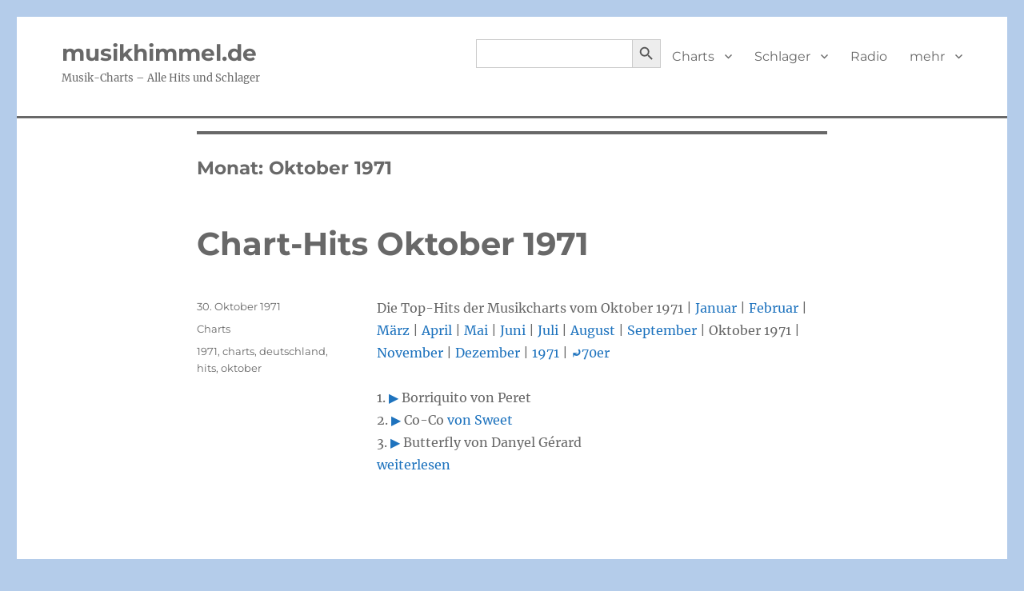

--- FILE ---
content_type: text/html; charset=UTF-8
request_url: https://musikhimmel.de/1971/10/
body_size: 7030
content:
<!DOCTYPE html>
<html lang="de" class="no-js">
<head>
	<meta charset="UTF-8">
	<meta name="viewport" content="width=device-width, initial-scale=1.0">
	<link rel="profile" href="https://gmpg.org/xfn/11">
		<script>(function(html){html.className=html.className.replace(/\bno-js\b/,'js')})(document.documentElement)</script>
<title>Oktober 1971 &#8211; musikhimmel.de</title>
<meta name='robots' content='max-image-preview:large' />
<link rel="alternate" type="application/rss+xml" title="musikhimmel.de &raquo; Feed" href="https://musikhimmel.de/feed/" />
<style id='wp-img-auto-sizes-contain-inline-css'>img:is([sizes=auto i],[sizes^="auto," i]){contain-intrinsic-size:3000px 1500px}</style>
<style id='classic-theme-styles-inline-css'>/*! This file is auto-generated */
.wp-block-button__link{color:#fff;background-color:#32373c;border-radius:9999px;box-shadow:none;text-decoration:none;padding:calc(.667em + 2px) calc(1.333em + 2px);font-size:1.125em}.wp-block-file__button{background:#32373c;color:#fff;text-decoration:none}</style>
<link rel='stylesheet' id='wpacu-combined-css-head-1' href='https://musikhimmel.de/wp-content/cache/asset-cleanup/css/head-fe883b1c5ad0dbc9087c1fdeb00476b3a98a9af2.css' type='text/css' media='all' />







<script id="seo-automated-link-building-js-extra">var seoAutomatedLinkBuilding={"ajaxUrl":"https://musikhimmel.de/wp-admin/admin-ajax.php"}</script>
<script id="twentysixteen-script-js-extra">var screenReaderText={"expand":"Untermen\u00fc \u00f6ffnen","collapse":"Untermen\u00fc schlie\u00dfen"}</script>
<script src="https://musikhimmel.de/wp-content/cache/asset-cleanup/js/item/twentysixteen__js__functions-js-v1399ef5ed3bde61921f119b99fbdd09766de65d4.js" id="twentysixteen-script-js" defer data-wp-strategy="defer"></script>
<script id="__ytprefs__-js-extra">var _EPYT_={"ajaxurl":"https://musikhimmel.de/wp-admin/admin-ajax.php","security":"f8e88114ed","gallery_scrolloffset":"20","eppathtoscripts":"https://musikhimmel.de/wp-content/plugins/youtube-embed-plus-pro/scripts/","eppath":"https://musikhimmel.de/wp-content/plugins/youtube-embed-plus-pro/","epresponsiveselector":"[\"iframe.__youtube_prefs__\",\"iframe[src*='youtube.com']\",\"iframe[src*='youtube-nocookie.com']\",\"iframe[data-ep-src*='youtube.com']\",\"iframe[data-ep-src*='youtube-nocookie.com']\",\"iframe[data-ep-gallerysrc*='youtube.com']\"]","epdovol":"1","version":"14.2.3.2","evselector":"iframe.__youtube_prefs__[src], iframe[src*=\"youtube.com/embed/\"], iframe[src*=\"youtube-nocookie.com/embed/\"]","ajax_compat":"","maxres_facade":"eager","ytapi_load":"light","pause_others":"","stopMobileBuffer":"1","facade_mode":"","not_live_on_channel":"","not_live_showtime":"180","dshpre":"1"}</script>
<script id='wpacu-combined-js-head-group-1' src='https://musikhimmel.de/wp-content/cache/asset-cleanup/js/head-5f2c4ded4026756dc368edd061fd627ecb96bd23.js'></script><link rel="https://api.w.org/" href="https://musikhimmel.de/wp-json/" /><link rel="EditURI" type="application/rsd+xml" title="RSD" href="https://musikhimmel.de/xmlrpc.php?rsd" />
<meta name="generator" content="WordPress 6.9" />
<!-- HFCM by 99 Robots - Snippet # 9: Werbebitte -->
<script async src="https://fundingchoicesmessages.google.com/i/pub-3582162079847852?ers=1"></script><script>(function(){function signalGooglefcPresent(){if(!window.frames.googlefcPresent){if(document.body){const iframe=document.createElement('iframe');iframe.style='width: 0; height: 0; border: none; z-index: -1000; left: -1000px; top: -1000px;';iframe.style.display='none';iframe.name='googlefcPresent';document.body.appendChild(iframe)}else{setTimeout(signalGooglefcPresent,0)}}}signalGooglefcPresent()})()</script>
<!-- /end HFCM by 99 Robots -->
<!-- Analytics by WP Statistics - https://wp-statistics.com -->
<style id="custom-background-css">body.custom-background{background-color:#b4ccea}</style>
			<style id="wp-custom-css">#masthead{padding-top:0px!important;padding-bottom:12px!important}.home article{margin-bottom:20px!important}.site-header{padding-top:12px!important;padding-bottom:12px!important;border-bottom:3px solid!important;margin-bottom:16px!important}a:link{box-shadow:none}a:visited{box-shadow:none}a:hover{box-shadow:none}.site-info{visibility:hidden!important}</style>
					<style type="text/css">
					</style>
		<style id='global-styles-inline-css'>:root{--wp--preset--aspect-ratio--square:1;--wp--preset--aspect-ratio--4-3:4/3;--wp--preset--aspect-ratio--3-4:3/4;--wp--preset--aspect-ratio--3-2:3/2;--wp--preset--aspect-ratio--2-3:2/3;--wp--preset--aspect-ratio--16-9:16/9;--wp--preset--aspect-ratio--9-16:9/16;--wp--preset--color--black:#000000;--wp--preset--color--cyan-bluish-gray:#abb8c3;--wp--preset--color--white:#fff;--wp--preset--color--pale-pink:#f78da7;--wp--preset--color--vivid-red:#cf2e2e;--wp--preset--color--luminous-vivid-orange:#ff6900;--wp--preset--color--luminous-vivid-amber:#fcb900;--wp--preset--color--light-green-cyan:#7bdcb5;--wp--preset--color--vivid-green-cyan:#00d084;--wp--preset--color--pale-cyan-blue:#8ed1fc;--wp--preset--color--vivid-cyan-blue:#0693e3;--wp--preset--color--vivid-purple:#9b51e0;--wp--preset--color--dark-gray:#1a1a1a;--wp--preset--color--medium-gray:#686868;--wp--preset--color--light-gray:#e5e5e5;--wp--preset--color--blue-gray:#4d545c;--wp--preset--color--bright-blue:#007acc;--wp--preset--color--light-blue:#9adffd;--wp--preset--color--dark-brown:#402b30;--wp--preset--color--medium-brown:#774e24;--wp--preset--color--dark-red:#640c1f;--wp--preset--color--bright-red:#ff675f;--wp--preset--color--yellow:#ffef8e;--wp--preset--gradient--vivid-cyan-blue-to-vivid-purple:linear-gradient(135deg,rgb(6,147,227) 0%,rgb(155,81,224) 100%);--wp--preset--gradient--light-green-cyan-to-vivid-green-cyan:linear-gradient(135deg,rgb(122,220,180) 0%,rgb(0,208,130) 100%);--wp--preset--gradient--luminous-vivid-amber-to-luminous-vivid-orange:linear-gradient(135deg,rgb(252,185,0) 0%,rgb(255,105,0) 100%);--wp--preset--gradient--luminous-vivid-orange-to-vivid-red:linear-gradient(135deg,rgb(255,105,0) 0%,rgb(207,46,46) 100%);--wp--preset--gradient--very-light-gray-to-cyan-bluish-gray:linear-gradient(135deg,rgb(238,238,238) 0%,rgb(169,184,195) 100%);--wp--preset--gradient--cool-to-warm-spectrum:linear-gradient(135deg,rgb(74,234,220) 0%,rgb(151,120,209) 20%,rgb(207,42,186) 40%,rgb(238,44,130) 60%,rgb(251,105,98) 80%,rgb(254,248,76) 100%);--wp--preset--gradient--blush-light-purple:linear-gradient(135deg,rgb(255,206,236) 0%,rgb(152,150,240) 100%);--wp--preset--gradient--blush-bordeaux:linear-gradient(135deg,rgb(254,205,165) 0%,rgb(254,45,45) 50%,rgb(107,0,62) 100%);--wp--preset--gradient--luminous-dusk:linear-gradient(135deg,rgb(255,203,112) 0%,rgb(199,81,192) 50%,rgb(65,88,208) 100%);--wp--preset--gradient--pale-ocean:linear-gradient(135deg,rgb(255,245,203) 0%,rgb(182,227,212) 50%,rgb(51,167,181) 100%);--wp--preset--gradient--electric-grass:linear-gradient(135deg,rgb(202,248,128) 0%,rgb(113,206,126) 100%);--wp--preset--gradient--midnight:linear-gradient(135deg,rgb(2,3,129) 0%,rgb(40,116,252) 100%);--wp--preset--font-size--small:13px;--wp--preset--font-size--medium:20px;--wp--preset--font-size--large:36px;--wp--preset--font-size--x-large:42px;--wp--preset--spacing--20:0.44rem;--wp--preset--spacing--30:0.67rem;--wp--preset--spacing--40:1rem;--wp--preset--spacing--50:1.5rem;--wp--preset--spacing--60:2.25rem;--wp--preset--spacing--70:3.38rem;--wp--preset--spacing--80:5.06rem;--wp--preset--shadow--natural:6px 6px 9px rgba(0, 0, 0, 0.2);--wp--preset--shadow--deep:12px 12px 50px rgba(0, 0, 0, 0.4);--wp--preset--shadow--sharp:6px 6px 0px rgba(0, 0, 0, 0.2);--wp--preset--shadow--outlined:6px 6px 0px -3px rgb(255, 255, 255), 6px 6px rgb(0, 0, 0);--wp--preset--shadow--crisp:6px 6px 0px rgb(0, 0, 0)}:where(.is-layout-flex){gap:.5em}:where(.is-layout-grid){gap:.5em}body .is-layout-flex{display:flex}.is-layout-flex{flex-wrap:wrap;align-items:center}.is-layout-flex>:is(*,div){margin:0}body .is-layout-grid{display:grid}.is-layout-grid>:is(*,div){margin:0}:where(.wp-block-columns.is-layout-flex){gap:2em}:where(.wp-block-columns.is-layout-grid){gap:2em}:where(.wp-block-post-template.is-layout-flex){gap:1.25em}:where(.wp-block-post-template.is-layout-grid){gap:1.25em}.has-black-color{color:var(--wp--preset--color--black)!important}.has-cyan-bluish-gray-color{color:var(--wp--preset--color--cyan-bluish-gray)!important}.has-white-color{color:var(--wp--preset--color--white)!important}.has-pale-pink-color{color:var(--wp--preset--color--pale-pink)!important}.has-vivid-red-color{color:var(--wp--preset--color--vivid-red)!important}.has-luminous-vivid-orange-color{color:var(--wp--preset--color--luminous-vivid-orange)!important}.has-luminous-vivid-amber-color{color:var(--wp--preset--color--luminous-vivid-amber)!important}.has-light-green-cyan-color{color:var(--wp--preset--color--light-green-cyan)!important}.has-vivid-green-cyan-color{color:var(--wp--preset--color--vivid-green-cyan)!important}.has-pale-cyan-blue-color{color:var(--wp--preset--color--pale-cyan-blue)!important}.has-vivid-cyan-blue-color{color:var(--wp--preset--color--vivid-cyan-blue)!important}.has-vivid-purple-color{color:var(--wp--preset--color--vivid-purple)!important}.has-black-background-color{background-color:var(--wp--preset--color--black)!important}.has-cyan-bluish-gray-background-color{background-color:var(--wp--preset--color--cyan-bluish-gray)!important}.has-white-background-color{background-color:var(--wp--preset--color--white)!important}.has-pale-pink-background-color{background-color:var(--wp--preset--color--pale-pink)!important}.has-vivid-red-background-color{background-color:var(--wp--preset--color--vivid-red)!important}.has-luminous-vivid-orange-background-color{background-color:var(--wp--preset--color--luminous-vivid-orange)!important}.has-luminous-vivid-amber-background-color{background-color:var(--wp--preset--color--luminous-vivid-amber)!important}.has-light-green-cyan-background-color{background-color:var(--wp--preset--color--light-green-cyan)!important}.has-vivid-green-cyan-background-color{background-color:var(--wp--preset--color--vivid-green-cyan)!important}.has-pale-cyan-blue-background-color{background-color:var(--wp--preset--color--pale-cyan-blue)!important}.has-vivid-cyan-blue-background-color{background-color:var(--wp--preset--color--vivid-cyan-blue)!important}.has-vivid-purple-background-color{background-color:var(--wp--preset--color--vivid-purple)!important}.has-black-border-color{border-color:var(--wp--preset--color--black)!important}.has-cyan-bluish-gray-border-color{border-color:var(--wp--preset--color--cyan-bluish-gray)!important}.has-white-border-color{border-color:var(--wp--preset--color--white)!important}.has-pale-pink-border-color{border-color:var(--wp--preset--color--pale-pink)!important}.has-vivid-red-border-color{border-color:var(--wp--preset--color--vivid-red)!important}.has-luminous-vivid-orange-border-color{border-color:var(--wp--preset--color--luminous-vivid-orange)!important}.has-luminous-vivid-amber-border-color{border-color:var(--wp--preset--color--luminous-vivid-amber)!important}.has-light-green-cyan-border-color{border-color:var(--wp--preset--color--light-green-cyan)!important}.has-vivid-green-cyan-border-color{border-color:var(--wp--preset--color--vivid-green-cyan)!important}.has-pale-cyan-blue-border-color{border-color:var(--wp--preset--color--pale-cyan-blue)!important}.has-vivid-cyan-blue-border-color{border-color:var(--wp--preset--color--vivid-cyan-blue)!important}.has-vivid-purple-border-color{border-color:var(--wp--preset--color--vivid-purple)!important}.has-vivid-cyan-blue-to-vivid-purple-gradient-background{background:var(--wp--preset--gradient--vivid-cyan-blue-to-vivid-purple)!important}.has-light-green-cyan-to-vivid-green-cyan-gradient-background{background:var(--wp--preset--gradient--light-green-cyan-to-vivid-green-cyan)!important}.has-luminous-vivid-amber-to-luminous-vivid-orange-gradient-background{background:var(--wp--preset--gradient--luminous-vivid-amber-to-luminous-vivid-orange)!important}.has-luminous-vivid-orange-to-vivid-red-gradient-background{background:var(--wp--preset--gradient--luminous-vivid-orange-to-vivid-red)!important}.has-very-light-gray-to-cyan-bluish-gray-gradient-background{background:var(--wp--preset--gradient--very-light-gray-to-cyan-bluish-gray)!important}.has-cool-to-warm-spectrum-gradient-background{background:var(--wp--preset--gradient--cool-to-warm-spectrum)!important}.has-blush-light-purple-gradient-background{background:var(--wp--preset--gradient--blush-light-purple)!important}.has-blush-bordeaux-gradient-background{background:var(--wp--preset--gradient--blush-bordeaux)!important}.has-luminous-dusk-gradient-background{background:var(--wp--preset--gradient--luminous-dusk)!important}.has-pale-ocean-gradient-background{background:var(--wp--preset--gradient--pale-ocean)!important}.has-electric-grass-gradient-background{background:var(--wp--preset--gradient--electric-grass)!important}.has-midnight-gradient-background{background:var(--wp--preset--gradient--midnight)!important}.has-small-font-size{font-size:var(--wp--preset--font-size--small)!important}.has-medium-font-size{font-size:var(--wp--preset--font-size--medium)!important}.has-large-font-size{font-size:var(--wp--preset--font-size--large)!important}.has-x-large-font-size{font-size:var(--wp--preset--font-size--x-large)!important}</style>
</head>

<body data-rsssl=1 class="archive date custom-background wp-embed-responsive wp-theme-twentysixteen twentysixteen no-sidebar hfeed">
<div id="page" class="site">
	<div class="site-inner">
		<a class="skip-link screen-reader-text" href="#content">
			Zum Inhalt springen		</a>

		<header id="masthead" class="site-header">
			<div class="site-header-main">
				<div class="site-branding">
											<p class="site-title"><a href="https://musikhimmel.de/" rel="home" >musikhimmel.de</a></p>
												<p class="site-description">Musik-Charts &#8211; Alle Hits und Schlager</p>
									</div><!-- .site-branding -->

									<button id="menu-toggle" class="menu-toggle">Menü</button>

					<div id="site-header-menu" class="site-header-menu">
													<nav id="site-navigation" class="main-navigation" aria-label="Primäres Menü">
								<div class="menu-menue1-container"><ul id="menu-menue1" class="primary-menu"><li class=" astm-search-menu is-menu default is-first menu-item"><form  class="is-search-form is-form-style is-form-style-3 is-form-id-66752 " action="https://musikhimmel.de/" method="get" role="search" ><label for="is-search-input-66752"><span class="is-screen-reader-text">Search for:</span><input  type="search" id="is-search-input-66752" name="s" value="" class="is-search-input" placeholder="" autocomplete=off /></label><button type="submit" class="is-search-submit"><span class="is-screen-reader-text">Search Button</span><span class="is-search-icon"><svg focusable="false" aria-label="Search" xmlns="http://www.w3.org/2000/svg" viewBox="0 0 24 24" width="24px"><path d="M15.5 14h-.79l-.28-.27C15.41 12.59 16 11.11 16 9.5 16 5.91 13.09 3 9.5 3S3 5.91 3 9.5 5.91 16 9.5 16c1.61 0 3.09-.59 4.23-1.57l.27.28v.79l5 4.99L20.49 19l-4.99-5zm-6 0C7.01 14 5 11.99 5 9.5S7.01 5 9.5 5 14 7.01 14 9.5 11.99 14 9.5 14z"></path></svg></span></button><input type="hidden" name="id" value="66752" /></form><div class="search-close"></div></li><li id="menu-item-241" class="menu-item menu-item-type-post_type menu-item-object-post menu-item-has-children menu-item-241"><a href="https://musikhimmel.de/chart-hits/">Charts</a>
<ul class="sub-menu">
	<li id="menu-item-237" class="menu-item menu-item-type-post_type menu-item-object-post menu-item-237"><a href="https://musikhimmel.de/chart-hits-60er/">60er Charts</a></li>
	<li id="menu-item-785" class="menu-item menu-item-type-post_type menu-item-object-post menu-item-785"><a href="https://musikhimmel.de/chart-hits-70er/">70er Charts</a></li>
	<li id="menu-item-1371" class="menu-item menu-item-type-post_type menu-item-object-post menu-item-1371"><a href="https://musikhimmel.de/chart-hits-80er/">80er Charts</a></li>
	<li id="menu-item-1441" class="menu-item menu-item-type-post_type menu-item-object-post menu-item-1441"><a href="https://musikhimmel.de/chart-hits-90er/">90er Charts</a></li>
	<li id="menu-item-1667" class="menu-item menu-item-type-post_type menu-item-object-post menu-item-1667"><a href="https://musikhimmel.de/chart-hits-2000er/">2000er Charts</a></li>
	<li id="menu-item-1928" class="menu-item menu-item-type-post_type menu-item-object-post menu-item-1928"><a href="https://musikhimmel.de/charts-hits-2010er/">2010er Charts</a></li>
	<li id="menu-item-56263" class="menu-item menu-item-type-post_type menu-item-object-post menu-item-56263"><a href="https://musikhimmel.de/chart-hits-2020er/">2020er Charts</a></li>
</ul>
</li>
<li id="menu-item-251" class="menu-item menu-item-type-post_type menu-item-object-post menu-item-has-children menu-item-251"><a href="https://musikhimmel.de/schlager/">Schlager</a>
<ul class="sub-menu">
	<li id="menu-item-1531" class="menu-item menu-item-type-post_type menu-item-object-post menu-item-1531"><a href="https://musikhimmel.de/schlager-30er/">30er Schlager</a></li>
	<li id="menu-item-1578" class="menu-item menu-item-type-post_type menu-item-object-post menu-item-1578"><a href="https://musikhimmel.de/schlager-40er/">40er Schlager</a></li>
	<li id="menu-item-1486" class="menu-item menu-item-type-post_type menu-item-object-post menu-item-1486"><a href="https://musikhimmel.de/schlager-50er/">50er Schlager</a></li>
	<li id="menu-item-367" class="menu-item menu-item-type-post_type menu-item-object-post menu-item-367"><a href="https://musikhimmel.de/schlager-60er/">60er Schlager</a></li>
	<li id="menu-item-248" class="menu-item menu-item-type-post_type menu-item-object-post menu-item-248"><a href="https://musikhimmel.de/schlager-70er/">70er Schlager</a></li>
	<li id="menu-item-257" class="menu-item menu-item-type-post_type menu-item-object-post menu-item-257"><a href="https://musikhimmel.de/schlager-80er/">80er Schlager</a></li>
	<li id="menu-item-256" class="menu-item menu-item-type-post_type menu-item-object-post menu-item-256"><a href="https://musikhimmel.de/schlager-90er/">90er Schlager</a></li>
	<li id="menu-item-290" class="menu-item menu-item-type-post_type menu-item-object-post menu-item-290"><a href="https://musikhimmel.de/schlager-2000er/">2000er Schlager</a></li>
	<li id="menu-item-307" class="menu-item menu-item-type-post_type menu-item-object-post menu-item-307"><a href="https://musikhimmel.de/schlager-2010er/">2010er Schlager</a></li>
	<li id="menu-item-67045" class="menu-item menu-item-type-post_type menu-item-object-post menu-item-67045"><a href="https://musikhimmel.de/schlager-2020er/">2020er Schlager</a></li>
</ul>
</li>
<li id="menu-item-63794" class="menu-item menu-item-type-post_type menu-item-object-page menu-item-63794"><a href="https://musikhimmel.de/musikhimmel-radio/">Radio</a></li>
<li id="menu-item-62514" class="menu-item menu-item-type-custom menu-item-object-custom menu-item-home menu-item-has-children menu-item-62514"><a href="https://musikhimmel.de">mehr</a>
<ul class="sub-menu">
	<li id="menu-item-1706" class="menu-item menu-item-type-post_type menu-item-object-post menu-item-1706"><a href="https://musikhimmel.de/nummer-eins-hits/">Nr.1-Hits</a></li>
	<li id="menu-item-471" class="menu-item menu-item-type-post_type menu-item-object-post menu-item-471"><a href="https://musikhimmel.de/sommerhits/">Sommerhits</a></li>
	<li id="menu-item-5385" class="menu-item menu-item-type-post_type menu-item-object-post menu-item-5385"><a href="https://musikhimmel.de/albumcharts/">Albumcharts</a></li>
	<li id="menu-item-27" class="menu-item menu-item-type-post_type menu-item-object-page menu-item-27"><a href="https://musikhimmel.de/impressum/">Impressum</a></li>
	<li id="menu-item-78290" class="menu-item menu-item-type-post_type menu-item-object-page menu-item-78290"><a href="https://musikhimmel.de/ueber-uns/">Über uns</a></li>
	<li id="menu-item-34" class="menu-item menu-item-type-post_type menu-item-object-page menu-item-privacy-policy menu-item-34"><a rel="privacy-policy" href="https://musikhimmel.de/datenschutz/">Daten</a></li>
	<li id="menu-item-73479" class="menu-item menu-item-type-post_type menu-item-object-post menu-item-73479"><a href="https://musikhimmel.de/songs-zu-bestimmten-themen/">Thema</a></li>
	<li id="menu-item-64096" class="menu-item menu-item-type-post_type menu-item-object-page menu-item-64096"><a href="https://musikhimmel.de/musikrichtungen/">Musikrichtungen</a></li>
	<li id="menu-item-73443" class="menu-item menu-item-type-post_type menu-item-object-post menu-item-73443"><a href="https://musikhimmel.de/ddr-hitparade-die-ost-charts/">DDR-Charts</a></li>
	<li id="menu-item-73444" class="menu-item menu-item-type-post_type menu-item-object-post menu-item-73444"><a href="https://musikhimmel.de/filmmusik/">Filmmusik</a></li>
	<li id="menu-item-73442" class="menu-item menu-item-type-post_type menu-item-object-post menu-item-73442"><a href="https://musikhimmel.de/schlechteste-lieder-aller-zeiten/">Schlechteste Lieder</a></li>
	<li id="menu-item-73445" class="menu-item menu-item-type-post_type menu-item-object-post menu-item-73445"><a href="https://musikhimmel.de/weihnachtshits/">Weihnachtshits</a></li>
	<li id="menu-item-95816" class="menu-item menu-item-type-post_type menu-item-object-post menu-item-95816"><a href="https://musikhimmel.de/discographien-alle-chart-hits-der-stars/">Discographien</a></li>
</ul>
</li>
</ul></div>							</nav><!-- .main-navigation -->
						
											</div><!-- .site-header-menu -->
							</div><!-- .site-header-main -->

					</header><!-- .site-header -->

		<div id="content" class="site-content">

	<div id="primary" class="content-area">
		<main id="main" class="site-main">

		
			<header class="page-header">
				<h1 class="page-title">Monat: <span>Oktober 1971</span></h1>			</header><!-- .page-header -->

			
<article id="post-2599" class="post-2599 post type-post status-publish format-standard hentry category-charts tag-24 tag-charts tag-deutschland tag-hits tag-oktober">
	<header class="entry-header">
		
		<h2 class="entry-title"><a href="https://musikhimmel.de/chart-hits-oktober-1971/" rel="bookmark">Chart-Hits Oktober 1971</a></h2>	</header><!-- .entry-header -->

	
	
	<div class="entry-content">
		<p>Die Top-Hits der Musikcharts vom Oktober 1971 | <a href="https://musikhimmel.de/chart-hits-januar-1971/">Januar</a> | <a href="https://musikhimmel.de/chart-hits-februar-1971/">Februar</a> | <a href="https://musikhimmel.de/chart-hits-maerz-1971/">März</a> | <a href="https://musikhimmel.de/chart-hits-april-1971/">April</a> | <a href="https://musikhimmel.de/chart-hits-mai-1971/">Mai</a> | <a href="https://musikhimmel.de/chart-hits-juni-1971/">Juni</a> | <a href="https://musikhimmel.de/chart-hits-juli-1971/">Juli</a> | <a href="https://musikhimmel.de/chart-hits-august-1971/">August</a> | <a href="https://musikhimmel.de/chart-hits-september-1971/">September</a> | Oktober 1971 | <a href="https://musikhimmel.de/chart-hits-november-1971/">November</a> | <a href="https://musikhimmel.de/chart-hits-dezember-1971/">Dezember</a> | <a href="https://musikhimmel.de/chart-hits-1971/">1971</a> | <a href="https://musikhimmel.de/chart-hits-70er/"><strong>⤾</strong>70er</a></p>
<p>1. 	<a href="https://musikhimmel.de/video-peret-borriquito/" rel="noopener" target="_blank">&#x25b6;</a> Borriquito von Peret<br />
2. 	<a href="https://musikhimmel.de/video-sweet-co-co/" rel="noopener" target="_blank">&#x25b6;</a> Co-Co <a href="https://musikhimmel.de/alle-chart-hits-von-sweet/" data-internallinksmanager029f6b8e52c="385" title="Alle Chart-Hits von Sweet">von Sweet</a><br />
3. 	<a href="https://musikhimmel.de/video-danyel-gerard-butterfly/" rel="noopener" target="_blank">&#x25b6;</a> Butterfly von Danyel Gérard<br />
 <a href="https://musikhimmel.de/chart-hits-oktober-1971/#more-2599" class="more-link"><span class="screen-reader-text">„Chart-Hits Oktober 1971“ </span>weiterlesen</a></p>
	</div><!-- .entry-content -->

	<footer class="entry-footer">
		<span class="byline"><span class="screen-reader-text">Autor </span><span class="author vcard"><a class="url fn n" href="#">musikhimmel</a></span></span><span class="posted-on"><span class="screen-reader-text">Veröffentlicht am </span><a href="https://musikhimmel.de/chart-hits-oktober-1971/" rel="bookmark"><time class="entry-date published" datetime="1971-10-30T22:46:18+01:00">30. Oktober 1971</time><time class="updated" datetime="2025-07-25T15:33:23+02:00">25. Juli 2025</time></a></span><span class="cat-links"><span class="screen-reader-text">Kategorien </span><a href="https://musikhimmel.de/category/charts/" rel="category tag">Charts</a></span><span class="tags-links"><span class="screen-reader-text">Schlagwörter </span><a href="https://musikhimmel.de/tag/1971/" rel="tag">1971</a>, <a href="https://musikhimmel.de/tag/charts/" rel="tag">charts</a>, <a href="https://musikhimmel.de/tag/deutschland/" rel="tag">deutschland</a>, <a href="https://musikhimmel.de/tag/hits/" rel="tag">hits</a>, <a href="https://musikhimmel.de/tag/oktober/" rel="tag">oktober</a></span>			</footer><!-- .entry-footer -->
</article><!-- #post-2599 -->

		</main><!-- .site-main -->
	</div><!-- .content-area -->



		</div><!-- .site-content -->

		<footer id="colophon" class="site-footer">
							<nav class="main-navigation" aria-label="Primäres Footer-Menü">
					<div class="menu-menue1-container"><ul id="menu-menue1-1" class="primary-menu"><li class=" astm-search-menu is-menu default is-first menu-item"><form  class="is-search-form is-form-style is-form-style-3 is-form-id-66752 " action="https://musikhimmel.de/" method="get" role="search" ><label for="is-search-input-66752"><span class="is-screen-reader-text">Search for:</span><input  type="search" id="is-search-input-66752" name="s" value="" class="is-search-input" placeholder="" autocomplete=off /></label><button type="submit" class="is-search-submit"><span class="is-screen-reader-text">Search Button</span><span class="is-search-icon"><svg focusable="false" aria-label="Search" xmlns="http://www.w3.org/2000/svg" viewBox="0 0 24 24" width="24px"><path d="M15.5 14h-.79l-.28-.27C15.41 12.59 16 11.11 16 9.5 16 5.91 13.09 3 9.5 3S3 5.91 3 9.5 5.91 16 9.5 16c1.61 0 3.09-.59 4.23-1.57l.27.28v.79l5 4.99L20.49 19l-4.99-5zm-6 0C7.01 14 5 11.99 5 9.5S7.01 5 9.5 5 14 7.01 14 9.5 11.99 14 9.5 14z"></path></svg></span></button><input type="hidden" name="id" value="66752" /></form><div class="search-close"></div></li><li class="menu-item menu-item-type-post_type menu-item-object-post menu-item-has-children menu-item-241"><a href="https://musikhimmel.de/chart-hits/">Charts</a>
<ul class="sub-menu">
	<li class="menu-item menu-item-type-post_type menu-item-object-post menu-item-237"><a href="https://musikhimmel.de/chart-hits-60er/">60er Charts</a></li>
	<li class="menu-item menu-item-type-post_type menu-item-object-post menu-item-785"><a href="https://musikhimmel.de/chart-hits-70er/">70er Charts</a></li>
	<li class="menu-item menu-item-type-post_type menu-item-object-post menu-item-1371"><a href="https://musikhimmel.de/chart-hits-80er/">80er Charts</a></li>
	<li class="menu-item menu-item-type-post_type menu-item-object-post menu-item-1441"><a href="https://musikhimmel.de/chart-hits-90er/">90er Charts</a></li>
	<li class="menu-item menu-item-type-post_type menu-item-object-post menu-item-1667"><a href="https://musikhimmel.de/chart-hits-2000er/">2000er Charts</a></li>
	<li class="menu-item menu-item-type-post_type menu-item-object-post menu-item-1928"><a href="https://musikhimmel.de/charts-hits-2010er/">2010er Charts</a></li>
	<li class="menu-item menu-item-type-post_type menu-item-object-post menu-item-56263"><a href="https://musikhimmel.de/chart-hits-2020er/">2020er Charts</a></li>
</ul>
</li>
<li class="menu-item menu-item-type-post_type menu-item-object-post menu-item-has-children menu-item-251"><a href="https://musikhimmel.de/schlager/">Schlager</a>
<ul class="sub-menu">
	<li class="menu-item menu-item-type-post_type menu-item-object-post menu-item-1531"><a href="https://musikhimmel.de/schlager-30er/">30er Schlager</a></li>
	<li class="menu-item menu-item-type-post_type menu-item-object-post menu-item-1578"><a href="https://musikhimmel.de/schlager-40er/">40er Schlager</a></li>
	<li class="menu-item menu-item-type-post_type menu-item-object-post menu-item-1486"><a href="https://musikhimmel.de/schlager-50er/">50er Schlager</a></li>
	<li class="menu-item menu-item-type-post_type menu-item-object-post menu-item-367"><a href="https://musikhimmel.de/schlager-60er/">60er Schlager</a></li>
	<li class="menu-item menu-item-type-post_type menu-item-object-post menu-item-248"><a href="https://musikhimmel.de/schlager-70er/">70er Schlager</a></li>
	<li class="menu-item menu-item-type-post_type menu-item-object-post menu-item-257"><a href="https://musikhimmel.de/schlager-80er/">80er Schlager</a></li>
	<li class="menu-item menu-item-type-post_type menu-item-object-post menu-item-256"><a href="https://musikhimmel.de/schlager-90er/">90er Schlager</a></li>
	<li class="menu-item menu-item-type-post_type menu-item-object-post menu-item-290"><a href="https://musikhimmel.de/schlager-2000er/">2000er Schlager</a></li>
	<li class="menu-item menu-item-type-post_type menu-item-object-post menu-item-307"><a href="https://musikhimmel.de/schlager-2010er/">2010er Schlager</a></li>
	<li class="menu-item menu-item-type-post_type menu-item-object-post menu-item-67045"><a href="https://musikhimmel.de/schlager-2020er/">2020er Schlager</a></li>
</ul>
</li>
<li class="menu-item menu-item-type-post_type menu-item-object-page menu-item-63794"><a href="https://musikhimmel.de/musikhimmel-radio/">Radio</a></li>
<li class="menu-item menu-item-type-custom menu-item-object-custom menu-item-home menu-item-has-children menu-item-62514"><a href="https://musikhimmel.de">mehr</a>
<ul class="sub-menu">
	<li class="menu-item menu-item-type-post_type menu-item-object-post menu-item-1706"><a href="https://musikhimmel.de/nummer-eins-hits/">Nr.1-Hits</a></li>
	<li class="menu-item menu-item-type-post_type menu-item-object-post menu-item-471"><a href="https://musikhimmel.de/sommerhits/">Sommerhits</a></li>
	<li class="menu-item menu-item-type-post_type menu-item-object-post menu-item-5385"><a href="https://musikhimmel.de/albumcharts/">Albumcharts</a></li>
	<li class="menu-item menu-item-type-post_type menu-item-object-page menu-item-27"><a href="https://musikhimmel.de/impressum/">Impressum</a></li>
	<li class="menu-item menu-item-type-post_type menu-item-object-page menu-item-78290"><a href="https://musikhimmel.de/ueber-uns/">Über uns</a></li>
	<li class="menu-item menu-item-type-post_type menu-item-object-page menu-item-privacy-policy menu-item-34"><a rel="privacy-policy" href="https://musikhimmel.de/datenschutz/">Daten</a></li>
	<li class="menu-item menu-item-type-post_type menu-item-object-post menu-item-73479"><a href="https://musikhimmel.de/songs-zu-bestimmten-themen/">Thema</a></li>
	<li class="menu-item menu-item-type-post_type menu-item-object-page menu-item-64096"><a href="https://musikhimmel.de/musikrichtungen/">Musikrichtungen</a></li>
	<li class="menu-item menu-item-type-post_type menu-item-object-post menu-item-73443"><a href="https://musikhimmel.de/ddr-hitparade-die-ost-charts/">DDR-Charts</a></li>
	<li class="menu-item menu-item-type-post_type menu-item-object-post menu-item-73444"><a href="https://musikhimmel.de/filmmusik/">Filmmusik</a></li>
	<li class="menu-item menu-item-type-post_type menu-item-object-post menu-item-73442"><a href="https://musikhimmel.de/schlechteste-lieder-aller-zeiten/">Schlechteste Lieder</a></li>
	<li class="menu-item menu-item-type-post_type menu-item-object-post menu-item-73445"><a href="https://musikhimmel.de/weihnachtshits/">Weihnachtshits</a></li>
	<li class="menu-item menu-item-type-post_type menu-item-object-post menu-item-95816"><a href="https://musikhimmel.de/discographien-alle-chart-hits-der-stars/">Discographien</a></li>
</ul>
</li>
</ul></div>				</nav><!-- .main-navigation -->
			
			
			<div class="site-info">
								<span class="site-title"><a href="https://musikhimmel.de/" rel="home">musikhimmel.de</a></span>
				<a class="privacy-policy-link" href="https://musikhimmel.de/datenschutz/" rel="privacy-policy">Daten/Cookies</a><span role="separator" aria-hidden="true"></span>				<a href="https://de.wordpress.org/" class="imprint">
					Mit Stolz präsentiert von WordPress				</a>
			</div><!-- .site-info -->
		</footer><!-- .site-footer -->
	</div><!-- .site-inner -->
</div><!-- .site -->

<script type="speculationrules">
{"prefetch":[{"source":"document","where":{"and":[{"href_matches":"/*"},{"not":{"href_matches":["/wp-*.php","/wp-admin/*","/wp-content/uploads/*","/wp-content/*","/wp-content/plugins/*","/wp-content/themes/twentysixteen/*","/*\\?(.+)"]}},{"not":{"selector_matches":"a[rel~=\"nofollow\"]"}},{"not":{"selector_matches":".no-prefetch, .no-prefetch a"}}]},"eagerness":"conservative"}]}
</script>
<script id="wp-statistics-tracker-js-extra">var WP_Statistics_Tracker_Object={"requestUrl":"https://musikhimmel.de","ajaxUrl":"https://musikhimmel.de/wp-admin/admin-ajax.php","hitParams":{"wp_statistics_hit":1,"source_type":"archive","source_id":0,"search_query":"","signature":"ac6ca747b52eca6981b2b87dc2434318","action":"wp_statistics_hit_record"},"option":{"dntEnabled":"","bypassAdBlockers":"1","consentIntegration":{"name":null,"status":[]},"isPreview":!1,"userOnline":!1,"trackAnonymously":!1,"isWpConsentApiActive":!1,"consentLevel":""},"isLegacyEventLoaded":"","customEventAjaxUrl":"https://musikhimmel.de/wp-admin/admin-ajax.php?action=wp_statistics_custom_event&nonce=d7c715edea","onlineParams":{"wp_statistics_hit":1,"source_type":"archive","source_id":0,"search_query":"","signature":"ac6ca747b52eca6981b2b87dc2434318","action":"wp_statistics_online_check"},"jsCheckTime":"60000"}</script>
<script data-wpacu-to-be-preloaded-basic='1' id='wpacu-combined-js-body-group-1' src='https://musikhimmel.de/wp-content/cache/asset-cleanup/js/body-fc30749ccace13afa51809197bfebd3839f9afbc.js'></script></body>
</html>

<!-- Dynamic page generated in 2.037 seconds. -->
<!-- Cached page generated by WP-Super-Cache on 2025-12-07 22:52:57 -->

<!-- Compression = gzip -->

--- FILE ---
content_type: application/javascript; charset=utf-8
request_url: https://fundingchoicesmessages.google.com/f/AGSKWxU-fIBOt-Fhk4mOLHDaZA_8FS8_zdqKXAMBi_xctSmQGsskdC7kGBLeaSSKTzoXgFtuKJKCyIUZuQD-ia9SqDtA9L4DaimjWKEJxxWEFFGN9t8-DDE3eXspnhGLVnbmJzjcpZsfB3qsMpA5ddzFmZdUUilwxeBfQFx07b6v1d-OENGvFkaIAJ-HGWgx/_/adskyright./adengine_/ad.jsp?/callAdserver?/ads/bg_
body_size: -1289
content:
window['4820075e-d4a1-4068-ae20-191ad26b3f15'] = true;